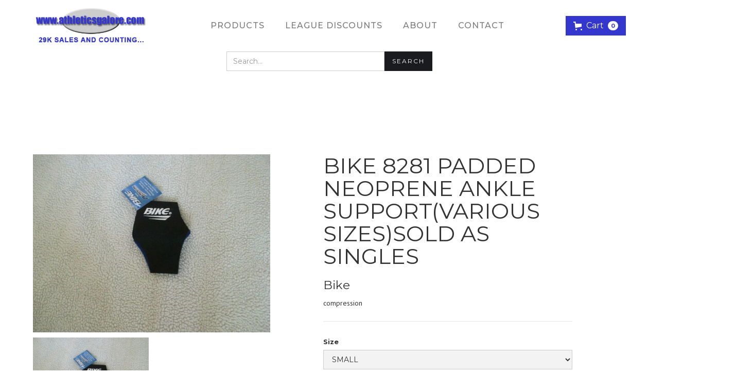

--- FILE ---
content_type: text/html; charset=utf-8
request_url: https://athleticsgalore.com/products/bike-8281-padded-neoprene-ankle-supportvarious-sizessold-as-singles
body_size: 15092
content:
<!DOCTYPE html>
<html data-wf-page="6255984bb635fb1af502b03b" data-wf-site="625596e15efe4e40abab2f48" lang="en" data-money-format="${{amount}}"><head><link rel="canonical" href="https://athleticsgalore.com/products/bike-8281-padded-neoprene-ankle-supportvarious-sizessold-as-singles"><title>BIKE 8281 PADDED NEOPRENE ANKLE SUPPORT(VARIOUS SIZES)SOLD AS SINGLES&ndash; Athletics Galore</title><meta name="description" content="Optimizes muscular performance without binding MOISTURE REMOVAL FABRIC  Secure fit and controlled compression Closed-cell neoprene for therapeutic body heat  Fits left or righ-t sold as singles Color: Black">

<script type="application/ld+json">
{
  "@context": "http://schema.org/",
  "@type": "Product",
  "name": "BIKE 8281 PADDED NEOPRENE   ANKLE SUPPORT(VARIOUS SIZES)SOLD AS SINGLES",
  "url": "https:\/\/athleticsgalore.com\/products\/bike-8281-padded-neoprene-ankle-supportvarious-sizessold-as-singles","image": [
      "https:\/\/athleticsgalore.com\/cdn\/shop\/products\/57_8e197bc9-9bbe-4444-94dd-e34963a79c12_1600x.jpg?v=1644983979"
    ],"description": "\n\nOptimizes muscular performance without binding\nMOISTURE REMOVAL FABRIC\n Secure fit and controlled compression\nClosed-cell neoprene for therapeutic body heat\n\n Fits left or righ-t sold as singles\n\n\n\nColor: Black\n\n\n\n","brand": {
    "@type": "Thing",
    "name": "Bike"
  },
  "offers": [{
        "@type" : "Offer","availability" : "http://schema.org/InStock",
        "price" : 8.95,
        "priceCurrency" : "USD",
        "url" : "https:\/\/athleticsgalore.com\/products\/bike-8281-padded-neoprene-ankle-supportvarious-sizessold-as-singles?variant=42458997260536"
      },{
        "@type" : "Offer","availability" : "http://schema.org/InStock",
        "price" : 8.95,
        "priceCurrency" : "USD",
        "url" : "https:\/\/athleticsgalore.com\/products\/bike-8281-padded-neoprene-ankle-supportvarious-sizessold-as-singles?variant=42458997293304"
      },{
        "@type" : "Offer","availability" : "http://schema.org/InStock",
        "price" : 8.95,
        "priceCurrency" : "USD",
        "url" : "https:\/\/athleticsgalore.com\/products\/bike-8281-padded-neoprene-ankle-supportvarious-sizessold-as-singles?variant=42458997326072"
      }]
}
</script>




<meta property="og:site_name" content="Athletics Galore">
<meta property="og:url" content="https://athleticsgalore.com/products/bike-8281-padded-neoprene-ankle-supportvarious-sizessold-as-singles">
<meta property="og:title" content="BIKE 8281 PADDED NEOPRENE ANKLE SUPPORT(VARIOUS SIZES)SOLD AS SINGLES">
<meta property="og:type" content="product">
<meta property="og:description" content="Optimizes muscular performance without binding MOISTURE REMOVAL FABRIC  Secure fit and controlled compression Closed-cell neoprene for therapeutic body heat  Fits left or righ-t sold as singles Color: Black">

  <meta property="og:price:amount" content="8.95">
  <meta property="og:price:currency" content="USD">

<meta property="og:image" content="http://athleticsgalore.com/cdn/shop/products/57_8e197bc9-9bbe-4444-94dd-e34963a79c12_1200x1200.jpg?v=1644983979">
<meta property="og:image:secure_url" content="https://athleticsgalore.com/cdn/shop/products/57_8e197bc9-9bbe-4444-94dd-e34963a79c12_1200x1200.jpg?v=1644983979">


<meta name="twitter:card" content="summary_large_image">
<meta name="twitter:title" content="BIKE 8281 PADDED NEOPRENE ANKLE SUPPORT(VARIOUS SIZES)SOLD AS SINGLES">
<meta name="twitter:description" content="Optimizes muscular performance without binding MOISTURE REMOVAL FABRIC  Secure fit and controlled compression Closed-cell neoprene for therapeutic body heat  Fits left or righ-t sold as singles Color: Black">
<meta charset="utf-8">
<meta content="width=device-width, initial-scale=1" name="viewport">
<link href="//athleticsgalore.com/cdn/shop/t/46/assets/normalize.css?v=7230471698553888871654655764" rel="stylesheet" type="text/css" media="all" />
<link href="//athleticsgalore.com/cdn/shop/t/46/assets/webflow.css?v=128200781672280828081655917175" rel="stylesheet" type="text/css" media="all" />
<link href="//athleticsgalore.com/cdn/shop/t/46/assets/athletics-galore-new.webflow.css?v=5676312481135824981655917187" rel="stylesheet" type="text/css" media="all" />
<script src="https://ajax.googleapis.com/ajax/libs/webfont/1.6.26/webfont.js" type="text/javascript"></script>
<script type="text/javascript">WebFont.load({
google: {
families: ["Montserrat:100,100italic,200,200italic,300,300italic,400,400italic,500,500italic,600,600italic,700,700italic,800,800italic,900,900italic","PT Sans:400,400italic,700,700italic","Lato:100,100italic,300,300italic,400,400italic,700,700italic,900,900italic","Oswald:200,300,400,500,600,700"]
}});</script>
<!-- [if lt IE 9]><script src="https://cdnjs.cloudflare.com/ajax/libs/html5shiv/3.7.3/html5shiv.min.js" type="text/javascript"></script><![endif] -->
<script type="text/javascript">!function(o,c){var n=c.documentElement,t=" w-mod-";n.className+=t+"js",("ontouchstart"in o||o.DocumentTouch&&c instanceof DocumentTouch)&&(n.className+=t+"touch")}(window,document);</script><link href="//athleticsgalore.com/cdn/shop/t/46/assets/favicon.jpg?v=35977437344589873551654655732" rel="shortcut icon" type="image/x-icon"><link href="//athleticsgalore.com/cdn/shop/t/46/assets/webclip.jpg?v=120213888063231523911654655736" rel="apple-touch-icon"><link href="//athleticsgalore.com/cdn/shop/t/46/assets/udesly-common.min.css?v=151844084538459885851655917141" rel="stylesheet" type="text/css" media="all" /><script>window.performance && window.performance.mark && window.performance.mark('shopify.content_for_header.start');</script><meta name="google-site-verification" content="NZnjBOTAdSn1udcAvbEpPs7_nkKF5kn6gRzbtqFkRVs">
<meta id="shopify-digital-wallet" name="shopify-digital-wallet" content="/62856921336/digital_wallets/dialog">
<meta name="shopify-checkout-api-token" content="79c40d93334acac299e01b8ea0f9f215">
<link rel="alternate" type="application/json+oembed" href="https://athleticsgalore.com/products/bike-8281-padded-neoprene-ankle-supportvarious-sizessold-as-singles.oembed">
<script async="async" src="/checkouts/internal/preloads.js?locale=en-US"></script>
<link rel="preconnect" href="https://shop.app" crossorigin="anonymous">
<script async="async" src="https://shop.app/checkouts/internal/preloads.js?locale=en-US&shop_id=62856921336" crossorigin="anonymous"></script>
<script id="shopify-features" type="application/json">{"accessToken":"79c40d93334acac299e01b8ea0f9f215","betas":["rich-media-storefront-analytics"],"domain":"athleticsgalore.com","predictiveSearch":true,"shopId":62856921336,"locale":"en"}</script>
<script>var Shopify = Shopify || {};
Shopify.shop = "athleticsgalore2.myshopify.com";
Shopify.locale = "en";
Shopify.currency = {"active":"USD","rate":"1.0"};
Shopify.country = "US";
Shopify.theme = {"name":"Athletics-galore-new 1","id":133149327608,"schema_name":"athletics-galore-new","schema_version":"1.0.0","theme_store_id":null,"role":"main"};
Shopify.theme.handle = "null";
Shopify.theme.style = {"id":null,"handle":null};
Shopify.cdnHost = "athleticsgalore.com/cdn";
Shopify.routes = Shopify.routes || {};
Shopify.routes.root = "/";</script>
<script type="module">!function(o){(o.Shopify=o.Shopify||{}).modules=!0}(window);</script>
<script>!function(o){function n(){var o=[];function n(){o.push(Array.prototype.slice.apply(arguments))}return n.q=o,n}var t=o.Shopify=o.Shopify||{};t.loadFeatures=n(),t.autoloadFeatures=n()}(window);</script>
<script>
  window.ShopifyPay = window.ShopifyPay || {};
  window.ShopifyPay.apiHost = "shop.app\/pay";
  window.ShopifyPay.redirectState = null;
</script>
<script id="shop-js-analytics" type="application/json">{"pageType":"product"}</script>
<script defer="defer" async type="module" src="//athleticsgalore.com/cdn/shopifycloud/shop-js/modules/v2/client.init-shop-cart-sync_BT-GjEfc.en.esm.js"></script>
<script defer="defer" async type="module" src="//athleticsgalore.com/cdn/shopifycloud/shop-js/modules/v2/chunk.common_D58fp_Oc.esm.js"></script>
<script defer="defer" async type="module" src="//athleticsgalore.com/cdn/shopifycloud/shop-js/modules/v2/chunk.modal_xMitdFEc.esm.js"></script>
<script type="module">
  await import("//athleticsgalore.com/cdn/shopifycloud/shop-js/modules/v2/client.init-shop-cart-sync_BT-GjEfc.en.esm.js");
await import("//athleticsgalore.com/cdn/shopifycloud/shop-js/modules/v2/chunk.common_D58fp_Oc.esm.js");
await import("//athleticsgalore.com/cdn/shopifycloud/shop-js/modules/v2/chunk.modal_xMitdFEc.esm.js");

  window.Shopify.SignInWithShop?.initShopCartSync?.({"fedCMEnabled":true,"windoidEnabled":true});

</script>
<script>
  window.Shopify = window.Shopify || {};
  if (!window.Shopify.featureAssets) window.Shopify.featureAssets = {};
  window.Shopify.featureAssets['shop-js'] = {"shop-cart-sync":["modules/v2/client.shop-cart-sync_DZOKe7Ll.en.esm.js","modules/v2/chunk.common_D58fp_Oc.esm.js","modules/v2/chunk.modal_xMitdFEc.esm.js"],"init-fed-cm":["modules/v2/client.init-fed-cm_B6oLuCjv.en.esm.js","modules/v2/chunk.common_D58fp_Oc.esm.js","modules/v2/chunk.modal_xMitdFEc.esm.js"],"shop-cash-offers":["modules/v2/client.shop-cash-offers_D2sdYoxE.en.esm.js","modules/v2/chunk.common_D58fp_Oc.esm.js","modules/v2/chunk.modal_xMitdFEc.esm.js"],"shop-login-button":["modules/v2/client.shop-login-button_QeVjl5Y3.en.esm.js","modules/v2/chunk.common_D58fp_Oc.esm.js","modules/v2/chunk.modal_xMitdFEc.esm.js"],"pay-button":["modules/v2/client.pay-button_DXTOsIq6.en.esm.js","modules/v2/chunk.common_D58fp_Oc.esm.js","modules/v2/chunk.modal_xMitdFEc.esm.js"],"shop-button":["modules/v2/client.shop-button_DQZHx9pm.en.esm.js","modules/v2/chunk.common_D58fp_Oc.esm.js","modules/v2/chunk.modal_xMitdFEc.esm.js"],"avatar":["modules/v2/client.avatar_BTnouDA3.en.esm.js"],"init-windoid":["modules/v2/client.init-windoid_CR1B-cfM.en.esm.js","modules/v2/chunk.common_D58fp_Oc.esm.js","modules/v2/chunk.modal_xMitdFEc.esm.js"],"init-shop-for-new-customer-accounts":["modules/v2/client.init-shop-for-new-customer-accounts_C_vY_xzh.en.esm.js","modules/v2/client.shop-login-button_QeVjl5Y3.en.esm.js","modules/v2/chunk.common_D58fp_Oc.esm.js","modules/v2/chunk.modal_xMitdFEc.esm.js"],"init-shop-email-lookup-coordinator":["modules/v2/client.init-shop-email-lookup-coordinator_BI7n9ZSv.en.esm.js","modules/v2/chunk.common_D58fp_Oc.esm.js","modules/v2/chunk.modal_xMitdFEc.esm.js"],"init-shop-cart-sync":["modules/v2/client.init-shop-cart-sync_BT-GjEfc.en.esm.js","modules/v2/chunk.common_D58fp_Oc.esm.js","modules/v2/chunk.modal_xMitdFEc.esm.js"],"shop-toast-manager":["modules/v2/client.shop-toast-manager_DiYdP3xc.en.esm.js","modules/v2/chunk.common_D58fp_Oc.esm.js","modules/v2/chunk.modal_xMitdFEc.esm.js"],"init-customer-accounts":["modules/v2/client.init-customer-accounts_D9ZNqS-Q.en.esm.js","modules/v2/client.shop-login-button_QeVjl5Y3.en.esm.js","modules/v2/chunk.common_D58fp_Oc.esm.js","modules/v2/chunk.modal_xMitdFEc.esm.js"],"init-customer-accounts-sign-up":["modules/v2/client.init-customer-accounts-sign-up_iGw4briv.en.esm.js","modules/v2/client.shop-login-button_QeVjl5Y3.en.esm.js","modules/v2/chunk.common_D58fp_Oc.esm.js","modules/v2/chunk.modal_xMitdFEc.esm.js"],"shop-follow-button":["modules/v2/client.shop-follow-button_CqMgW2wH.en.esm.js","modules/v2/chunk.common_D58fp_Oc.esm.js","modules/v2/chunk.modal_xMitdFEc.esm.js"],"checkout-modal":["modules/v2/client.checkout-modal_xHeaAweL.en.esm.js","modules/v2/chunk.common_D58fp_Oc.esm.js","modules/v2/chunk.modal_xMitdFEc.esm.js"],"shop-login":["modules/v2/client.shop-login_D91U-Q7h.en.esm.js","modules/v2/chunk.common_D58fp_Oc.esm.js","modules/v2/chunk.modal_xMitdFEc.esm.js"],"lead-capture":["modules/v2/client.lead-capture_BJmE1dJe.en.esm.js","modules/v2/chunk.common_D58fp_Oc.esm.js","modules/v2/chunk.modal_xMitdFEc.esm.js"],"payment-terms":["modules/v2/client.payment-terms_Ci9AEqFq.en.esm.js","modules/v2/chunk.common_D58fp_Oc.esm.js","modules/v2/chunk.modal_xMitdFEc.esm.js"]};
</script>
<script id="__st">var __st={"a":62856921336,"offset":-28800,"reqid":"2c638ff0-d8df-4bf1-8996-a9f6cc6f6c94-1769208300","pageurl":"athleticsgalore.com\/products\/bike-8281-padded-neoprene-ankle-supportvarious-sizessold-as-singles","u":"8536aa5618f1","p":"product","rtyp":"product","rid":7585792590072};</script>
<script>window.ShopifyPaypalV4VisibilityTracking = true;</script>
<script id="captcha-bootstrap">!function(){'use strict';const t='contact',e='account',n='new_comment',o=[[t,t],['blogs',n],['comments',n],[t,'customer']],c=[[e,'customer_login'],[e,'guest_login'],[e,'recover_customer_password'],[e,'create_customer']],r=t=>t.map((([t,e])=>`form[action*='/${t}']:not([data-nocaptcha='true']) input[name='form_type'][value='${e}']`)).join(','),a=t=>()=>t?[...document.querySelectorAll(t)].map((t=>t.form)):[];function s(){const t=[...o],e=r(t);return a(e)}const i='password',u='form_key',d=['recaptcha-v3-token','g-recaptcha-response','h-captcha-response',i],f=()=>{try{return window.sessionStorage}catch{return}},m='__shopify_v',_=t=>t.elements[u];function p(t,e,n=!1){try{const o=window.sessionStorage,c=JSON.parse(o.getItem(e)),{data:r}=function(t){const{data:e,action:n}=t;return t[m]||n?{data:e,action:n}:{data:t,action:n}}(c);for(const[e,n]of Object.entries(r))t.elements[e]&&(t.elements[e].value=n);n&&o.removeItem(e)}catch(o){console.error('form repopulation failed',{error:o})}}const l='form_type',E='cptcha';function T(t){t.dataset[E]=!0}const w=window,h=w.document,L='Shopify',v='ce_forms',y='captcha';let A=!1;((t,e)=>{const n=(g='f06e6c50-85a8-45c8-87d0-21a2b65856fe',I='https://cdn.shopify.com/shopifycloud/storefront-forms-hcaptcha/ce_storefront_forms_captcha_hcaptcha.v1.5.2.iife.js',D={infoText:'Protected by hCaptcha',privacyText:'Privacy',termsText:'Terms'},(t,e,n)=>{const o=w[L][v],c=o.bindForm;if(c)return c(t,g,e,D).then(n);var r;o.q.push([[t,g,e,D],n]),r=I,A||(h.body.append(Object.assign(h.createElement('script'),{id:'captcha-provider',async:!0,src:r})),A=!0)});var g,I,D;w[L]=w[L]||{},w[L][v]=w[L][v]||{},w[L][v].q=[],w[L][y]=w[L][y]||{},w[L][y].protect=function(t,e){n(t,void 0,e),T(t)},Object.freeze(w[L][y]),function(t,e,n,w,h,L){const[v,y,A,g]=function(t,e,n){const i=e?o:[],u=t?c:[],d=[...i,...u],f=r(d),m=r(i),_=r(d.filter((([t,e])=>n.includes(e))));return[a(f),a(m),a(_),s()]}(w,h,L),I=t=>{const e=t.target;return e instanceof HTMLFormElement?e:e&&e.form},D=t=>v().includes(t);t.addEventListener('submit',(t=>{const e=I(t);if(!e)return;const n=D(e)&&!e.dataset.hcaptchaBound&&!e.dataset.recaptchaBound,o=_(e),c=g().includes(e)&&(!o||!o.value);(n||c)&&t.preventDefault(),c&&!n&&(function(t){try{if(!f())return;!function(t){const e=f();if(!e)return;const n=_(t);if(!n)return;const o=n.value;o&&e.removeItem(o)}(t);const e=Array.from(Array(32),(()=>Math.random().toString(36)[2])).join('');!function(t,e){_(t)||t.append(Object.assign(document.createElement('input'),{type:'hidden',name:u})),t.elements[u].value=e}(t,e),function(t,e){const n=f();if(!n)return;const o=[...t.querySelectorAll(`input[type='${i}']`)].map((({name:t})=>t)),c=[...d,...o],r={};for(const[a,s]of new FormData(t).entries())c.includes(a)||(r[a]=s);n.setItem(e,JSON.stringify({[m]:1,action:t.action,data:r}))}(t,e)}catch(e){console.error('failed to persist form',e)}}(e),e.submit())}));const S=(t,e)=>{t&&!t.dataset[E]&&(n(t,e.some((e=>e===t))),T(t))};for(const o of['focusin','change'])t.addEventListener(o,(t=>{const e=I(t);D(e)&&S(e,y())}));const B=e.get('form_key'),M=e.get(l),P=B&&M;t.addEventListener('DOMContentLoaded',(()=>{const t=y();if(P)for(const e of t)e.elements[l].value===M&&p(e,B);[...new Set([...A(),...v().filter((t=>'true'===t.dataset.shopifyCaptcha))])].forEach((e=>S(e,t)))}))}(h,new URLSearchParams(w.location.search),n,t,e,['guest_login'])})(!0,!0)}();</script>
<script integrity="sha256-4kQ18oKyAcykRKYeNunJcIwy7WH5gtpwJnB7kiuLZ1E=" data-source-attribution="shopify.loadfeatures" defer="defer" src="//athleticsgalore.com/cdn/shopifycloud/storefront/assets/storefront/load_feature-a0a9edcb.js" crossorigin="anonymous"></script>
<script crossorigin="anonymous" defer="defer" src="//athleticsgalore.com/cdn/shopifycloud/storefront/assets/shopify_pay/storefront-65b4c6d7.js?v=20250812"></script>
<script data-source-attribution="shopify.dynamic_checkout.dynamic.init">var Shopify=Shopify||{};Shopify.PaymentButton=Shopify.PaymentButton||{isStorefrontPortableWallets:!0,init:function(){window.Shopify.PaymentButton.init=function(){};var t=document.createElement("script");t.src="https://athleticsgalore.com/cdn/shopifycloud/portable-wallets/latest/portable-wallets.en.js",t.type="module",document.head.appendChild(t)}};
</script>
<script data-source-attribution="shopify.dynamic_checkout.buyer_consent">
  function portableWalletsHideBuyerConsent(e){var t=document.getElementById("shopify-buyer-consent"),n=document.getElementById("shopify-subscription-policy-button");t&&n&&(t.classList.add("hidden"),t.setAttribute("aria-hidden","true"),n.removeEventListener("click",e))}function portableWalletsShowBuyerConsent(e){var t=document.getElementById("shopify-buyer-consent"),n=document.getElementById("shopify-subscription-policy-button");t&&n&&(t.classList.remove("hidden"),t.removeAttribute("aria-hidden"),n.addEventListener("click",e))}window.Shopify?.PaymentButton&&(window.Shopify.PaymentButton.hideBuyerConsent=portableWalletsHideBuyerConsent,window.Shopify.PaymentButton.showBuyerConsent=portableWalletsShowBuyerConsent);
</script>
<script>
  function portableWalletsCleanup(e){e&&e.src&&console.error("Failed to load portable wallets script "+e.src);var t=document.querySelectorAll("shopify-accelerated-checkout .shopify-payment-button__skeleton, shopify-accelerated-checkout-cart .wallet-cart-button__skeleton"),e=document.getElementById("shopify-buyer-consent");for(let e=0;e<t.length;e++)t[e].remove();e&&e.remove()}function portableWalletsNotLoadedAsModule(e){e instanceof ErrorEvent&&"string"==typeof e.message&&e.message.includes("import.meta")&&"string"==typeof e.filename&&e.filename.includes("portable-wallets")&&(window.removeEventListener("error",portableWalletsNotLoadedAsModule),window.Shopify.PaymentButton.failedToLoad=e,"loading"===document.readyState?document.addEventListener("DOMContentLoaded",window.Shopify.PaymentButton.init):window.Shopify.PaymentButton.init())}window.addEventListener("error",portableWalletsNotLoadedAsModule);
</script>

<script type="module" src="https://athleticsgalore.com/cdn/shopifycloud/portable-wallets/latest/portable-wallets.en.js" onError="portableWalletsCleanup(this)" crossorigin="anonymous"></script>
<script nomodule>
  document.addEventListener("DOMContentLoaded", portableWalletsCleanup);
</script>

<link id="shopify-accelerated-checkout-styles" rel="stylesheet" media="screen" href="https://athleticsgalore.com/cdn/shopifycloud/portable-wallets/latest/accelerated-checkout-backwards-compat.css" crossorigin="anonymous">
<style id="shopify-accelerated-checkout-cart">
        #shopify-buyer-consent {
  margin-top: 1em;
  display: inline-block;
  width: 100%;
}

#shopify-buyer-consent.hidden {
  display: none;
}

#shopify-subscription-policy-button {
  background: none;
  border: none;
  padding: 0;
  text-decoration: underline;
  font-size: inherit;
  cursor: pointer;
}

#shopify-subscription-policy-button::before {
  box-shadow: none;
}

      </style>

<script>window.performance && window.performance.mark && window.performance.mark('shopify.content_for_header.end');</script>

<link href="https://monorail-edge.shopifysvc.com" rel="dns-prefetch">
<script>(function(){if ("sendBeacon" in navigator && "performance" in window) {try {var session_token_from_headers = performance.getEntriesByType('navigation')[0].serverTiming.find(x => x.name == '_s').description;} catch {var session_token_from_headers = undefined;}var session_cookie_matches = document.cookie.match(/_shopify_s=([^;]*)/);var session_token_from_cookie = session_cookie_matches && session_cookie_matches.length === 2 ? session_cookie_matches[1] : "";var session_token = session_token_from_headers || session_token_from_cookie || "";function handle_abandonment_event(e) {var entries = performance.getEntries().filter(function(entry) {return /monorail-edge.shopifysvc.com/.test(entry.name);});if (!window.abandonment_tracked && entries.length === 0) {window.abandonment_tracked = true;var currentMs = Date.now();var navigation_start = performance.timing.navigationStart;var payload = {shop_id: 62856921336,url: window.location.href,navigation_start,duration: currentMs - navigation_start,session_token,page_type: "product"};window.navigator.sendBeacon("https://monorail-edge.shopifysvc.com/v1/produce", JSON.stringify({schema_id: "online_store_buyer_site_abandonment/1.1",payload: payload,metadata: {event_created_at_ms: currentMs,event_sent_at_ms: currentMs}}));}}window.addEventListener('pagehide', handle_abandonment_event);}}());</script>
<script id="web-pixels-manager-setup">(function e(e,d,r,n,o){if(void 0===o&&(o={}),!Boolean(null===(a=null===(i=window.Shopify)||void 0===i?void 0:i.analytics)||void 0===a?void 0:a.replayQueue)){var i,a;window.Shopify=window.Shopify||{};var t=window.Shopify;t.analytics=t.analytics||{};var s=t.analytics;s.replayQueue=[],s.publish=function(e,d,r){return s.replayQueue.push([e,d,r]),!0};try{self.performance.mark("wpm:start")}catch(e){}var l=function(){var e={modern:/Edge?\/(1{2}[4-9]|1[2-9]\d|[2-9]\d{2}|\d{4,})\.\d+(\.\d+|)|Firefox\/(1{2}[4-9]|1[2-9]\d|[2-9]\d{2}|\d{4,})\.\d+(\.\d+|)|Chrom(ium|e)\/(9{2}|\d{3,})\.\d+(\.\d+|)|(Maci|X1{2}).+ Version\/(15\.\d+|(1[6-9]|[2-9]\d|\d{3,})\.\d+)([,.]\d+|)( \(\w+\)|)( Mobile\/\w+|) Safari\/|Chrome.+OPR\/(9{2}|\d{3,})\.\d+\.\d+|(CPU[ +]OS|iPhone[ +]OS|CPU[ +]iPhone|CPU IPhone OS|CPU iPad OS)[ +]+(15[._]\d+|(1[6-9]|[2-9]\d|\d{3,})[._]\d+)([._]\d+|)|Android:?[ /-](13[3-9]|1[4-9]\d|[2-9]\d{2}|\d{4,})(\.\d+|)(\.\d+|)|Android.+Firefox\/(13[5-9]|1[4-9]\d|[2-9]\d{2}|\d{4,})\.\d+(\.\d+|)|Android.+Chrom(ium|e)\/(13[3-9]|1[4-9]\d|[2-9]\d{2}|\d{4,})\.\d+(\.\d+|)|SamsungBrowser\/([2-9]\d|\d{3,})\.\d+/,legacy:/Edge?\/(1[6-9]|[2-9]\d|\d{3,})\.\d+(\.\d+|)|Firefox\/(5[4-9]|[6-9]\d|\d{3,})\.\d+(\.\d+|)|Chrom(ium|e)\/(5[1-9]|[6-9]\d|\d{3,})\.\d+(\.\d+|)([\d.]+$|.*Safari\/(?![\d.]+ Edge\/[\d.]+$))|(Maci|X1{2}).+ Version\/(10\.\d+|(1[1-9]|[2-9]\d|\d{3,})\.\d+)([,.]\d+|)( \(\w+\)|)( Mobile\/\w+|) Safari\/|Chrome.+OPR\/(3[89]|[4-9]\d|\d{3,})\.\d+\.\d+|(CPU[ +]OS|iPhone[ +]OS|CPU[ +]iPhone|CPU IPhone OS|CPU iPad OS)[ +]+(10[._]\d+|(1[1-9]|[2-9]\d|\d{3,})[._]\d+)([._]\d+|)|Android:?[ /-](13[3-9]|1[4-9]\d|[2-9]\d{2}|\d{4,})(\.\d+|)(\.\d+|)|Mobile Safari.+OPR\/([89]\d|\d{3,})\.\d+\.\d+|Android.+Firefox\/(13[5-9]|1[4-9]\d|[2-9]\d{2}|\d{4,})\.\d+(\.\d+|)|Android.+Chrom(ium|e)\/(13[3-9]|1[4-9]\d|[2-9]\d{2}|\d{4,})\.\d+(\.\d+|)|Android.+(UC? ?Browser|UCWEB|U3)[ /]?(15\.([5-9]|\d{2,})|(1[6-9]|[2-9]\d|\d{3,})\.\d+)\.\d+|SamsungBrowser\/(5\.\d+|([6-9]|\d{2,})\.\d+)|Android.+MQ{2}Browser\/(14(\.(9|\d{2,})|)|(1[5-9]|[2-9]\d|\d{3,})(\.\d+|))(\.\d+|)|K[Aa][Ii]OS\/(3\.\d+|([4-9]|\d{2,})\.\d+)(\.\d+|)/},d=e.modern,r=e.legacy,n=navigator.userAgent;return n.match(d)?"modern":n.match(r)?"legacy":"unknown"}(),u="modern"===l?"modern":"legacy",c=(null!=n?n:{modern:"",legacy:""})[u],f=function(e){return[e.baseUrl,"/wpm","/b",e.hashVersion,"modern"===e.buildTarget?"m":"l",".js"].join("")}({baseUrl:d,hashVersion:r,buildTarget:u}),m=function(e){var d=e.version,r=e.bundleTarget,n=e.surface,o=e.pageUrl,i=e.monorailEndpoint;return{emit:function(e){var a=e.status,t=e.errorMsg,s=(new Date).getTime(),l=JSON.stringify({metadata:{event_sent_at_ms:s},events:[{schema_id:"web_pixels_manager_load/3.1",payload:{version:d,bundle_target:r,page_url:o,status:a,surface:n,error_msg:t},metadata:{event_created_at_ms:s}}]});if(!i)return console&&console.warn&&console.warn("[Web Pixels Manager] No Monorail endpoint provided, skipping logging."),!1;try{return self.navigator.sendBeacon.bind(self.navigator)(i,l)}catch(e){}var u=new XMLHttpRequest;try{return u.open("POST",i,!0),u.setRequestHeader("Content-Type","text/plain"),u.send(l),!0}catch(e){return console&&console.warn&&console.warn("[Web Pixels Manager] Got an unhandled error while logging to Monorail."),!1}}}}({version:r,bundleTarget:l,surface:e.surface,pageUrl:self.location.href,monorailEndpoint:e.monorailEndpoint});try{o.browserTarget=l,function(e){var d=e.src,r=e.async,n=void 0===r||r,o=e.onload,i=e.onerror,a=e.sri,t=e.scriptDataAttributes,s=void 0===t?{}:t,l=document.createElement("script"),u=document.querySelector("head"),c=document.querySelector("body");if(l.async=n,l.src=d,a&&(l.integrity=a,l.crossOrigin="anonymous"),s)for(var f in s)if(Object.prototype.hasOwnProperty.call(s,f))try{l.dataset[f]=s[f]}catch(e){}if(o&&l.addEventListener("load",o),i&&l.addEventListener("error",i),u)u.appendChild(l);else{if(!c)throw new Error("Did not find a head or body element to append the script");c.appendChild(l)}}({src:f,async:!0,onload:function(){if(!function(){var e,d;return Boolean(null===(d=null===(e=window.Shopify)||void 0===e?void 0:e.analytics)||void 0===d?void 0:d.initialized)}()){var d=window.webPixelsManager.init(e)||void 0;if(d){var r=window.Shopify.analytics;r.replayQueue.forEach((function(e){var r=e[0],n=e[1],o=e[2];d.publishCustomEvent(r,n,o)})),r.replayQueue=[],r.publish=d.publishCustomEvent,r.visitor=d.visitor,r.initialized=!0}}},onerror:function(){return m.emit({status:"failed",errorMsg:"".concat(f," has failed to load")})},sri:function(e){var d=/^sha384-[A-Za-z0-9+/=]+$/;return"string"==typeof e&&d.test(e)}(c)?c:"",scriptDataAttributes:o}),m.emit({status:"loading"})}catch(e){m.emit({status:"failed",errorMsg:(null==e?void 0:e.message)||"Unknown error"})}}})({shopId: 62856921336,storefrontBaseUrl: "https://athleticsgalore.com",extensionsBaseUrl: "https://extensions.shopifycdn.com/cdn/shopifycloud/web-pixels-manager",monorailEndpoint: "https://monorail-edge.shopifysvc.com/unstable/produce_batch",surface: "storefront-renderer",enabledBetaFlags: ["2dca8a86"],webPixelsConfigList: [{"id":"590184696","configuration":"{\"config\":\"{\\\"pixel_id\\\":\\\"GT-WVCFCVG\\\",\\\"target_country\\\":\\\"US\\\",\\\"gtag_events\\\":[{\\\"type\\\":\\\"purchase\\\",\\\"action_label\\\":\\\"MC-ZQ5V2G2P2F\\\"},{\\\"type\\\":\\\"page_view\\\",\\\"action_label\\\":\\\"MC-ZQ5V2G2P2F\\\"},{\\\"type\\\":\\\"view_item\\\",\\\"action_label\\\":\\\"MC-ZQ5V2G2P2F\\\"}],\\\"enable_monitoring_mode\\\":false}\"}","eventPayloadVersion":"v1","runtimeContext":"OPEN","scriptVersion":"b2a88bafab3e21179ed38636efcd8a93","type":"APP","apiClientId":1780363,"privacyPurposes":[],"dataSharingAdjustments":{"protectedCustomerApprovalScopes":["read_customer_address","read_customer_email","read_customer_name","read_customer_personal_data","read_customer_phone"]}},{"id":"shopify-app-pixel","configuration":"{}","eventPayloadVersion":"v1","runtimeContext":"STRICT","scriptVersion":"0450","apiClientId":"shopify-pixel","type":"APP","privacyPurposes":["ANALYTICS","MARKETING"]},{"id":"shopify-custom-pixel","eventPayloadVersion":"v1","runtimeContext":"LAX","scriptVersion":"0450","apiClientId":"shopify-pixel","type":"CUSTOM","privacyPurposes":["ANALYTICS","MARKETING"]}],isMerchantRequest: false,initData: {"shop":{"name":"Athletics Galore","paymentSettings":{"currencyCode":"USD"},"myshopifyDomain":"athleticsgalore2.myshopify.com","countryCode":"US","storefrontUrl":"https:\/\/athleticsgalore.com"},"customer":null,"cart":null,"checkout":null,"productVariants":[{"price":{"amount":8.95,"currencyCode":"USD"},"product":{"title":"BIKE 8281 PADDED NEOPRENE   ANKLE SUPPORT(VARIOUS SIZES)SOLD AS SINGLES","vendor":"Bike","id":"7585792590072","untranslatedTitle":"BIKE 8281 PADDED NEOPRENE   ANKLE SUPPORT(VARIOUS SIZES)SOLD AS SINGLES","url":"\/products\/bike-8281-padded-neoprene-ankle-supportvarious-sizessold-as-singles","type":"Sports Medicine"},"id":"42458997260536","image":{"src":"\/\/athleticsgalore.com\/cdn\/shop\/products\/57_8e197bc9-9bbe-4444-94dd-e34963a79c12.jpg?v=1644983979"},"sku":"","title":"SMALL","untranslatedTitle":"SMALL"},{"price":{"amount":8.95,"currencyCode":"USD"},"product":{"title":"BIKE 8281 PADDED NEOPRENE   ANKLE SUPPORT(VARIOUS SIZES)SOLD AS SINGLES","vendor":"Bike","id":"7585792590072","untranslatedTitle":"BIKE 8281 PADDED NEOPRENE   ANKLE SUPPORT(VARIOUS SIZES)SOLD AS SINGLES","url":"\/products\/bike-8281-padded-neoprene-ankle-supportvarious-sizessold-as-singles","type":"Sports Medicine"},"id":"42458997293304","image":{"src":"\/\/athleticsgalore.com\/cdn\/shop\/products\/57_8e197bc9-9bbe-4444-94dd-e34963a79c12.jpg?v=1644983979"},"sku":"","title":"MEDIUM","untranslatedTitle":"MEDIUM"},{"price":{"amount":8.95,"currencyCode":"USD"},"product":{"title":"BIKE 8281 PADDED NEOPRENE   ANKLE SUPPORT(VARIOUS SIZES)SOLD AS SINGLES","vendor":"Bike","id":"7585792590072","untranslatedTitle":"BIKE 8281 PADDED NEOPRENE   ANKLE SUPPORT(VARIOUS SIZES)SOLD AS SINGLES","url":"\/products\/bike-8281-padded-neoprene-ankle-supportvarious-sizessold-as-singles","type":"Sports Medicine"},"id":"42458997326072","image":{"src":"\/\/athleticsgalore.com\/cdn\/shop\/products\/57_8e197bc9-9bbe-4444-94dd-e34963a79c12.jpg?v=1644983979"},"sku":"","title":"X-LARGE","untranslatedTitle":"X-LARGE"}],"purchasingCompany":null},},"https://athleticsgalore.com/cdn","fcfee988w5aeb613cpc8e4bc33m6693e112",{"modern":"","legacy":""},{"shopId":"62856921336","storefrontBaseUrl":"https:\/\/athleticsgalore.com","extensionBaseUrl":"https:\/\/extensions.shopifycdn.com\/cdn\/shopifycloud\/web-pixels-manager","surface":"storefront-renderer","enabledBetaFlags":"[\"2dca8a86\"]","isMerchantRequest":"false","hashVersion":"fcfee988w5aeb613cpc8e4bc33m6693e112","publish":"custom","events":"[[\"page_viewed\",{}],[\"product_viewed\",{\"productVariant\":{\"price\":{\"amount\":8.95,\"currencyCode\":\"USD\"},\"product\":{\"title\":\"BIKE 8281 PADDED NEOPRENE   ANKLE SUPPORT(VARIOUS SIZES)SOLD AS SINGLES\",\"vendor\":\"Bike\",\"id\":\"7585792590072\",\"untranslatedTitle\":\"BIKE 8281 PADDED NEOPRENE   ANKLE SUPPORT(VARIOUS SIZES)SOLD AS SINGLES\",\"url\":\"\/products\/bike-8281-padded-neoprene-ankle-supportvarious-sizessold-as-singles\",\"type\":\"Sports Medicine\"},\"id\":\"42458997260536\",\"image\":{\"src\":\"\/\/athleticsgalore.com\/cdn\/shop\/products\/57_8e197bc9-9bbe-4444-94dd-e34963a79c12.jpg?v=1644983979\"},\"sku\":\"\",\"title\":\"SMALL\",\"untranslatedTitle\":\"SMALL\"}}]]"});</script><script>
  window.ShopifyAnalytics = window.ShopifyAnalytics || {};
  window.ShopifyAnalytics.meta = window.ShopifyAnalytics.meta || {};
  window.ShopifyAnalytics.meta.currency = 'USD';
  var meta = {"product":{"id":7585792590072,"gid":"gid:\/\/shopify\/Product\/7585792590072","vendor":"Bike","type":"Sports Medicine","handle":"bike-8281-padded-neoprene-ankle-supportvarious-sizessold-as-singles","variants":[{"id":42458997260536,"price":895,"name":"BIKE 8281 PADDED NEOPRENE   ANKLE SUPPORT(VARIOUS SIZES)SOLD AS SINGLES - SMALL","public_title":"SMALL","sku":""},{"id":42458997293304,"price":895,"name":"BIKE 8281 PADDED NEOPRENE   ANKLE SUPPORT(VARIOUS SIZES)SOLD AS SINGLES - MEDIUM","public_title":"MEDIUM","sku":""},{"id":42458997326072,"price":895,"name":"BIKE 8281 PADDED NEOPRENE   ANKLE SUPPORT(VARIOUS SIZES)SOLD AS SINGLES - X-LARGE","public_title":"X-LARGE","sku":""}],"remote":false},"page":{"pageType":"product","resourceType":"product","resourceId":7585792590072,"requestId":"2c638ff0-d8df-4bf1-8996-a9f6cc6f6c94-1769208300"}};
  for (var attr in meta) {
    window.ShopifyAnalytics.meta[attr] = meta[attr];
  }
</script>
<script class="analytics">
  (function () {
    var customDocumentWrite = function(content) {
      var jquery = null;

      if (window.jQuery) {
        jquery = window.jQuery;
      } else if (window.Checkout && window.Checkout.$) {
        jquery = window.Checkout.$;
      }

      if (jquery) {
        jquery('body').append(content);
      }
    };

    var hasLoggedConversion = function(token) {
      if (token) {
        return document.cookie.indexOf('loggedConversion=' + token) !== -1;
      }
      return false;
    }

    var setCookieIfConversion = function(token) {
      if (token) {
        var twoMonthsFromNow = new Date(Date.now());
        twoMonthsFromNow.setMonth(twoMonthsFromNow.getMonth() + 2);

        document.cookie = 'loggedConversion=' + token + '; expires=' + twoMonthsFromNow;
      }
    }

    var trekkie = window.ShopifyAnalytics.lib = window.trekkie = window.trekkie || [];
    if (trekkie.integrations) {
      return;
    }
    trekkie.methods = [
      'identify',
      'page',
      'ready',
      'track',
      'trackForm',
      'trackLink'
    ];
    trekkie.factory = function(method) {
      return function() {
        var args = Array.prototype.slice.call(arguments);
        args.unshift(method);
        trekkie.push(args);
        return trekkie;
      };
    };
    for (var i = 0; i < trekkie.methods.length; i++) {
      var key = trekkie.methods[i];
      trekkie[key] = trekkie.factory(key);
    }
    trekkie.load = function(config) {
      trekkie.config = config || {};
      trekkie.config.initialDocumentCookie = document.cookie;
      var first = document.getElementsByTagName('script')[0];
      var script = document.createElement('script');
      script.type = 'text/javascript';
      script.onerror = function(e) {
        var scriptFallback = document.createElement('script');
        scriptFallback.type = 'text/javascript';
        scriptFallback.onerror = function(error) {
                var Monorail = {
      produce: function produce(monorailDomain, schemaId, payload) {
        var currentMs = new Date().getTime();
        var event = {
          schema_id: schemaId,
          payload: payload,
          metadata: {
            event_created_at_ms: currentMs,
            event_sent_at_ms: currentMs
          }
        };
        return Monorail.sendRequest("https://" + monorailDomain + "/v1/produce", JSON.stringify(event));
      },
      sendRequest: function sendRequest(endpointUrl, payload) {
        // Try the sendBeacon API
        if (window && window.navigator && typeof window.navigator.sendBeacon === 'function' && typeof window.Blob === 'function' && !Monorail.isIos12()) {
          var blobData = new window.Blob([payload], {
            type: 'text/plain'
          });

          if (window.navigator.sendBeacon(endpointUrl, blobData)) {
            return true;
          } // sendBeacon was not successful

        } // XHR beacon

        var xhr = new XMLHttpRequest();

        try {
          xhr.open('POST', endpointUrl);
          xhr.setRequestHeader('Content-Type', 'text/plain');
          xhr.send(payload);
        } catch (e) {
          console.log(e);
        }

        return false;
      },
      isIos12: function isIos12() {
        return window.navigator.userAgent.lastIndexOf('iPhone; CPU iPhone OS 12_') !== -1 || window.navigator.userAgent.lastIndexOf('iPad; CPU OS 12_') !== -1;
      }
    };
    Monorail.produce('monorail-edge.shopifysvc.com',
      'trekkie_storefront_load_errors/1.1',
      {shop_id: 62856921336,
      theme_id: 133149327608,
      app_name: "storefront",
      context_url: window.location.href,
      source_url: "//athleticsgalore.com/cdn/s/trekkie.storefront.8d95595f799fbf7e1d32231b9a28fd43b70c67d3.min.js"});

        };
        scriptFallback.async = true;
        scriptFallback.src = '//athleticsgalore.com/cdn/s/trekkie.storefront.8d95595f799fbf7e1d32231b9a28fd43b70c67d3.min.js';
        first.parentNode.insertBefore(scriptFallback, first);
      };
      script.async = true;
      script.src = '//athleticsgalore.com/cdn/s/trekkie.storefront.8d95595f799fbf7e1d32231b9a28fd43b70c67d3.min.js';
      first.parentNode.insertBefore(script, first);
    };
    trekkie.load(
      {"Trekkie":{"appName":"storefront","development":false,"defaultAttributes":{"shopId":62856921336,"isMerchantRequest":null,"themeId":133149327608,"themeCityHash":"11952059493743305954","contentLanguage":"en","currency":"USD","eventMetadataId":"d80e881a-e506-4d0a-bc4c-4b7721e65388"},"isServerSideCookieWritingEnabled":true,"monorailRegion":"shop_domain","enabledBetaFlags":["65f19447"]},"Session Attribution":{},"S2S":{"facebookCapiEnabled":false,"source":"trekkie-storefront-renderer","apiClientId":580111}}
    );

    var loaded = false;
    trekkie.ready(function() {
      if (loaded) return;
      loaded = true;

      window.ShopifyAnalytics.lib = window.trekkie;

      var originalDocumentWrite = document.write;
      document.write = customDocumentWrite;
      try { window.ShopifyAnalytics.merchantGoogleAnalytics.call(this); } catch(error) {};
      document.write = originalDocumentWrite;

      window.ShopifyAnalytics.lib.page(null,{"pageType":"product","resourceType":"product","resourceId":7585792590072,"requestId":"2c638ff0-d8df-4bf1-8996-a9f6cc6f6c94-1769208300","shopifyEmitted":true});

      var match = window.location.pathname.match(/checkouts\/(.+)\/(thank_you|post_purchase)/)
      var token = match? match[1]: undefined;
      if (!hasLoggedConversion(token)) {
        setCookieIfConversion(token);
        window.ShopifyAnalytics.lib.track("Viewed Product",{"currency":"USD","variantId":42458997260536,"productId":7585792590072,"productGid":"gid:\/\/shopify\/Product\/7585792590072","name":"BIKE 8281 PADDED NEOPRENE   ANKLE SUPPORT(VARIOUS SIZES)SOLD AS SINGLES - SMALL","price":"8.95","sku":"","brand":"Bike","variant":"SMALL","category":"Sports Medicine","nonInteraction":true,"remote":false},undefined,undefined,{"shopifyEmitted":true});
      window.ShopifyAnalytics.lib.track("monorail:\/\/trekkie_storefront_viewed_product\/1.1",{"currency":"USD","variantId":42458997260536,"productId":7585792590072,"productGid":"gid:\/\/shopify\/Product\/7585792590072","name":"BIKE 8281 PADDED NEOPRENE   ANKLE SUPPORT(VARIOUS SIZES)SOLD AS SINGLES - SMALL","price":"8.95","sku":"","brand":"Bike","variant":"SMALL","category":"Sports Medicine","nonInteraction":true,"remote":false,"referer":"https:\/\/athleticsgalore.com\/products\/bike-8281-padded-neoprene-ankle-supportvarious-sizessold-as-singles"});
      }
    });


        var eventsListenerScript = document.createElement('script');
        eventsListenerScript.async = true;
        eventsListenerScript.src = "//athleticsgalore.com/cdn/shopifycloud/storefront/assets/shop_events_listener-3da45d37.js";
        document.getElementsByTagName('head')[0].appendChild(eventsListenerScript);

})();</script>
<script
  defer
  src="https://athleticsgalore.com/cdn/shopifycloud/perf-kit/shopify-perf-kit-3.0.4.min.js"
  data-application="storefront-renderer"
  data-shop-id="62856921336"
  data-render-region="gcp-us-central1"
  data-page-type="product"
  data-theme-instance-id="133149327608"
  data-theme-name="athletics-galore-new"
  data-theme-version="1.0.0"
  data-monorail-region="shop_domain"
  data-resource-timing-sampling-rate="10"
  data-shs="true"
  data-shs-beacon="true"
  data-shs-export-with-fetch="true"
  data-shs-logs-sample-rate="1"
  data-shs-beacon-endpoint="https://athleticsgalore.com/api/collect"
></script>
</head>
<body class=" template-product">

    <div data-animation="default" data-collapse="medium" data-duration="400" data-easing="ease" data-easing2="ease" role="banner" class="navbar-2 w-nav">
      <a href="#" class="logo-link portrait-show w-nav-brand"><img src="//athleticsgalore.com/cdn/shop/t/46/assets/athletics-galore-logo2.jpg?v=12942593886278082151654655733" width="108" alt="" class="logo-image"></a>
      <div class="container-2 w-container">
        <div class="menu">
          <a href="/" aria-current="page" class="logo-link portrait-hide w-nav-brand w--current"><img src="//athleticsgalore.com/cdn/shop/t/46/assets/athletics-galore-logo2.jpg?v=12942593886278082151654655733" width="108" alt="" class="logo-image"></a>
          <nav role="navigation" class="navigation-items w-nav-menu">
            <a href="/collections" class="navigation-item w-nav-link">Products</a>
            <a href="/pages/league-discounts" class="navigation-item w-nav-link">League Discounts</a>
            <a href="/pages/about" class="navigation-item w-nav-link">About</a>
            <a href="/pages/contact" class="navigation-item w-nav-link">contact</a>
          </nav>
          <div data-node-type="commerce-cart-wrapper" data-open-product="" data-wf-cart-type="modal" data-wf-cart-query="" data-wf-page-link-href-prefix="" class="w-commerce-commercecartwrapper" udy-collection="cart">
            <a href="#" data-node-type="commerce-cart-open-link" class="w-commerce-commercecartopenlink cart-button-2 w-inline-block"><svg class="w-commerce-commercecartopenlinkicon" width="17px" height="17px" viewBox="0 0 17 17">
                <g stroke="none" stroke-width="1" fill="none" fill-rule="evenodd">
                  <path d="M2.60592789,2 L0,2 L0,0 L4.39407211,0 L4.84288393,4 L16,4 L16,9.93844589 L3.76940945,12.3694378 L2.60592789,2 Z M15.5,17 C14.6715729,17 14,16.3284271 14,15.5 C14,14.6715729 14.6715729,14 15.5,14 C16.3284271,14 17,14.6715729 17,15.5 C17,16.3284271 16.3284271,17 15.5,17 Z M5.5,17 C4.67157288,17 4,16.3284271 4,15.5 C4,14.6715729 4.67157288,14 5.5,14 C6.32842712,14 7,14.6715729 7,15.5 C7,16.3284271 6.32842712,17 5.5,17 Z" fill="currentColor" fill-rule="nonzero"></path>
                </g>
              </svg>
              <div class="text-block-160 w-inline-block">Cart</div>
              <div class="w-commerce-commercecartopenlinkcount cart-quantity-4">0</div>
            </a>
            <div data-node-type="commerce-cart-container-wrapper" style="display:none" class="w-commerce-commercecartcontainerwrapper w-commerce-commercecartcontainerwrapper--cartType-modal cart-wrapper">
              <div data-node-type="commerce-cart-container" class="w-commerce-commercecartcontainer cart-container">
                <div class="w-commerce-commercecartheader cart-header">
                  <h4 class="w-commerce-commercecartheading">Your Cart</h4>
                  <a href="#" data-node-type="commerce-cart-close-link" class="w-commerce-commercecartcloselink w-inline-block"><svg width="16px" height="16px" viewBox="0 0 16 16">
                      <g stroke="none" stroke-width="1" fill="none" fill-rule="evenodd">
                        <g fill-rule="nonzero" fill="#333333">
                          <polygon points="6.23223305 8 0.616116524 13.6161165 2.38388348 15.3838835 8 9.76776695 13.6161165 15.3838835 15.3838835 13.6161165 9.76776695 8 15.3838835 2.38388348 13.6161165 0.616116524 8 6.23223305 2.38388348 0.616116524 0.616116524 2.38388348 6.23223305 8"></polygon>
                        </g>
                      </g>
                    </svg></a>
                </div>
                <div class="w-commerce-commercecartformwrapper cart-form-wrapper">
                  <form data-node-type="commerce-cart-form" style="display:none" class="w-commerce-commercecartform">
                    <script type="text/x-wf-template" id="wf-template-acc55dce-9c5b-f7fb-7737-e0833035efe0"><div data-node-type="cart-item" template-part-bind="acc55dce-9c5b-f7fb-7737-e0833035efe1" class="w-commerce-commercecartitem"><img data-node-type="cart-item-image" src="<%= it.image %>" template-part-bind="acc55dce-9c5b-f7fb-7737-e0833035efe2" class="w-commerce-commercecartitemimage"><div data-node-type="cart-item-info" template-part-bind="acc55dce-9c5b-f7fb-7737-e0833035efe3" class="w-commerce-commercecartiteminfo"><div data-node-type="cart-product-name" class="text-block-196 w-commerce-commercecartproductname" template-part-bind="acc55dce-9c5b-f7fb-7737-e0833035efe4"><%= it.title %></div><div class="text-block-197" product="variable-price" template-part-bind="acc55dce-9c5b-f7fb-7737-e0833035efe6"><%= it.price %></div><ul class="option-list-5 w-commerce-commercecartoptionlist"><% Object.entries(it.properties).forEach( data =>  { %><li data-node-type="cart-option-list-item" class="option-2"><span data-node-type="cart-option-list-item-label" class="text-block-201"><%= data[0] %></span><span>: </span><span data-node-type="cart-option-list-item-value"><%= data[1] %></span></li><% }) %></ul><a data-node-type="cart-remove-link" href="#" template-part-bind="acc55dce-9c5b-f7fb-7737-e0833035eff0" data-product-id="<%= it.id %>"><div class="text-block-198">Remove</div></a></div><input class="w-commerce-commercecartquantity cart-quantity-5" name="<%= it.id %>" type="number" min="0" min="1" value="<%= it.quantity %>" data-node-type="cart-quantity"></div></script>
                    <div class="w-commerce-commercecartlist" data-wf-collection="database.commerceOrder.userItems" data-wf-template-id="wf-template-acc55dce-9c5b-f7fb-7737-e0833035efe0"></div>
                    <div class="w-commerce-commercecartfooter">
                      <div class="w-commerce-commercecartlineitem">
                        <div class="text-block-199">Subtotal</div>
                        <div class="w-commerce-commercecartordervalue text-block-200">$0.00</div>
                      </div>
                      <div>
                        <div data-node-type="commerce-cart-quick-checkout-actions"><div class="dynamic-checkout__content" id="dynamic-checkout-cart" data-shopify="dynamic-checkout-cart"> <shopify-accelerated-checkout-cart wallet-configs="[{&quot;supports_subs&quot;:true,&quot;supports_def_opts&quot;:false,&quot;name&quot;:&quot;shop_pay&quot;,&quot;wallet_params&quot;:{&quot;shopId&quot;:62856921336,&quot;merchantName&quot;:&quot;Athletics Galore&quot;,&quot;personalized&quot;:true}}]" access-token="79c40d93334acac299e01b8ea0f9f215" buyer-country="US" buyer-locale="en" buyer-currency="USD" shop-id="62856921336" cart-id="a5512d8b63a846bd1ee01f996c0f3521" enabled-flags="[&quot;d6d12da0&quot;,&quot;ae0f5bf6&quot;]" > <div class="wallet-button-wrapper"> <ul class='wallet-cart-grid wallet-cart-grid--skeleton' role="list" data-shopify-buttoncontainer="true"> <li data-testid='grid-cell' class='wallet-cart-button-container'><div class='wallet-cart-button wallet-cart-button__skeleton' role='button' disabled aria-hidden='true'>&nbsp</div></li> </ul> </div> </shopify-accelerated-checkout-cart> <small id="shopify-buyer-consent" class="hidden" aria-hidden="true" data-consent-type="subscription"> One or more of the items in your cart is a recurring or deferred purchase. By continuing, I agree to the <span id="shopify-subscription-policy-button">cancellation policy</span> and authorize you to charge my payment method at the prices, frequency and dates listed on this page until my order is fulfilled or I cancel, if permitted. </small> </div></div>
                        <a href="/checkout" value="Continue to Checkout" data-node-type="cart-checkout-button" class="w-commerce-commercecartcheckoutbutton checkout-button" data-loading-text="Hang Tight...">Continue to Checkout</a>
                      </div>
                    </div>
                  </form>
                  <div class="w-commerce-commercecartemptystate">
                    <div>No items found.</div>
                  </div>
                  <div style="display:none" data-node-type="commerce-cart-error" class="w-commerce-commercecarterrorstate">
                    <div class="w-cart-error-msg" data-w-cart-quantity-error="Product is not available in this quantity." data-w-cart-general-error="Something went wrong when adding this item to the cart." data-w-cart-checkout-error="Checkout is disabled on this site." data-w-cart-cart_order_min-error="The order minimum was not met. Add more items to your cart to continue." data-w-cart-subscription_error-error="Before you purchase, please use your email invite to verify your address so we can send order updates.">Product is not available in this quantity.</div>
                  </div>
                </div>
              </div>
            </div>
          </div>
        </div>
        <div class="menu-button-4 w-nav-button">
          <div class="icon w-icon-nav-menu"></div>
        </div>
      </div>
      <form action="/search" post-type="product" class="search-menu-2 w-form" method="get" role="search"><input type="search" class="search-input-3 w-input" maxlength="256" name="q" placeholder="Search…" id="search" required=""><input type="submit" value="SEARCH" class="button search-box w-button"></form>
    </div><div class="w-embed">
      <style>
@media only screen and (min-width: 1440px) {
     body {font-size: 14.4px;}
}
</style>
    </div><div class="main-wrapper product">
    <div class="product-hero wf-section">
      <div class="product-image-wrapper">
        <a href="#" class="lightbox-link-2 w-inline-block w-lightbox"><img src="//athleticsgalore.com/cdn/shop/products/57_8e197bc9-9bbe-4444-94dd-e34963a79c12.jpg?v=1644983979" loading="lazy" alt="BIKE 8281 PADDED NEOPRENE   ANKLE SUPPORT(VARIOUS SIZES)SOLD AS SINGLES" class="image-58" data-commerce-type="variation-image" srcset="//athleticsgalore.com/cdn/shop/products/57_8e197bc9-9bbe-4444-94dd-e34963a79c12_1920x.jpg?v=1644983979 1920w,//athleticsgalore.com/cdn/shop/products/57_8e197bc9-9bbe-4444-94dd-e34963a79c12_1600x.jpg?v=1644983979 1600w,//athleticsgalore.com/cdn/shop/products/57_8e197bc9-9bbe-4444-94dd-e34963a79c12_1366x.jpg?v=1644983979 1366w,//athleticsgalore.com/cdn/shop/products/57_8e197bc9-9bbe-4444-94dd-e34963a79c12_1024x.jpg?v=1644983979 1024w,//athleticsgalore.com/cdn/shop/products/57_8e197bc9-9bbe-4444-94dd-e34963a79c12_768x.jpg?v=1644983979 768w,//athleticsgalore.com/cdn/shop/products/57_8e197bc9-9bbe-4444-94dd-e34963a79c12_640x.jpg?v=1644983979 640w">
          <script type="application/json" class="w-json">{"items":[{"type":"image","url":"//athleticsgalore.com/cdn/shop/products/57_8e197bc9-9bbe-4444-94dd-e34963a79c12.jpg?v=1644983979","caption":""}],"group":""}</script>
        </a>
        <div class="collection-list-wrapper-5 w-dyn-list" data-commerce-type="more-images"><div role="list" class="collection-list-12 w-dyn-items"><div role="listitem" class="w-dyn-item">
              <a href="#" offset="1" class="lightbox-link-3 w-inline-block w-lightbox"><img index="2" loading="lazy" src="//athleticsgalore.com/cdn/shop/products/57_8e197bc9-9bbe-4444-94dd-e34963a79c12.jpg?v=1644983979" alt="" class="image-58">
                <script type="application/json" class="w-json">{"items":[{"type":"image","url":"//athleticsgalore.com/cdn/shop/products/57_8e197bc9-9bbe-4444-94dd-e34963a79c12.jpg?v=1644983979","caption":""}],"group":"Products"}</script>
              </a>
            </div></div></div></div>
      <div class="product-content-wrapper">
        <div class="product-content-block">
          <div class="product-head-wrapper">
            <h1 class="product-title-head">BIKE 8281 PADDED NEOPRENE   ANKLE SUPPORT(VARIOUS SIZES)SOLD AS SINGLES</h1>
            <h1 class="h3">Bike</h1>
            <div class="product-tags-wrapper"><p class="product-tags">compression</p></div>
          </div>
          <div class="separator"></div><div class="product">
            <div class="add-to-cart-3"><form method="post" action="/cart/add" id="product_form_7585792590072" accept-charset="UTF-8" class="w-commerce-commerceaddtocartform default-state-5" enctype="multipart/form-data" data-node-type="commerce-add-to-cart-form"><input type="hidden" name="form_type" value="product" /><input type="hidden" name="utf8" value="✓" /><div data-node-type="add-to-cart-option-list" position-id="a9c24a71-5b96-b516-4cc1-10e845bc9f06"><fieldset data-node-type="add-to-cart-option" style=""><label data-node-type="add-to-cart-option-label">Size</label><select data-node-type="add-to-cart-option-select" class="w-select" name="option1"><option value="small">SMALL</option><option value="medium">MEDIUM</option><option value="x-large">X-LARGE</option></select><div data-node-type="add-to-cart-option-pill-group" class="w-commerce-commerceaddtocartoptionpillgroup" style="display: none;" aria-label="option1"><div data-node-type="add-to-cart-option-pill" class="w-commerce-commerceaddtocartoptionpill" data-option-name="small"><div data-node-type="block">SMALL</div></div><div data-node-type="add-to-cart-option-pill" class="w-commerce-commerceaddtocartoptionpill" data-option-name="medium"><div data-node-type="block">MEDIUM</div></div><div data-node-type="add-to-cart-option-pill" class="w-commerce-commerceaddtocartoptionpill" data-option-name="x-large"><div data-node-type="block">X-LARGE</div></div></div></fieldset></div><label for="quantity-fb696dec07147f49598b424141c-13444" position-id="a9c24a71-5b96-b516-4cc1-10e845bc9f0e">Quantity</label><input type="number" pattern="^[0-9]+$" inputmode="numeric" id="quantity-fb696dec07147f49598b424141c13443" name="quantity" min="1" position-id="a9c24a71-5b96-b516-4cc1-10e845bc9f10" class="w-commerce-commerceaddtocartquantityinput" value="1"><input type="submit" position-id="a9c24a71-5b96-b516-4cc1-10e845bc9f11" data-node-type="commerce-add-to-cart-button" data-loading-text="Adding to cart..." value="Add to Cart" aria-busy="false" aria-haspopup="dialog" class="w-commerce-commerceaddtocartbutton add-to-cart-button">
                <a data-node-type="commerce-buy-now-button" data-default-text="Buy now" data-subscription-text="Subscribe now" aria-busy="false" aria-haspopup="false" style="display:none" class="w-commerce-commercebuynowbutton" href="/checkout">Buy now</a><input type="hidden" name="id" value="42458997260536" />
<script type="application/json" data-type="product-variations-data">
[{"id":"42458997260536", "unit_price": "&lt;span data-unit-price&gt;&lt;/span&gt;&lt;span aria-hidden=&quot;true&quot;&gt;/&lt;/span&gt;&lt;span class=&quot;visually-hidden&quot;&gt;per&amp;nbsp;&lt;/span&gt;&lt;span data-unit-price-base-unit&gt;&lt;/span&gt;","available": true, "sku": "", "barcode": "Does not apply","price": "$8.95","option1": "small", "option2": "", "option3": "", "featured_image": "//athleticsgalore.com/cdn/shop/products/57_8e197bc9-9bbe-4444-94dd-e34963a79c12.jpg?v=1644983979", "more_images": null },{"id":"42458997293304", "unit_price": "&lt;span data-unit-price&gt;&lt;/span&gt;&lt;span aria-hidden=&quot;true&quot;&gt;/&lt;/span&gt;&lt;span class=&quot;visually-hidden&quot;&gt;per&amp;nbsp;&lt;/span&gt;&lt;span data-unit-price-base-unit&gt;&lt;/span&gt;","available": true, "sku": "", "barcode": "Does not apply","price": "$8.95","option1": "medium", "option2": "", "option3": "", "featured_image": "//athleticsgalore.com/cdn/shop/products/57_8e197bc9-9bbe-4444-94dd-e34963a79c12.jpg?v=1644983979", "more_images": null },{"id":"42458997326072", "unit_price": "&lt;span data-unit-price&gt;&lt;/span&gt;&lt;span aria-hidden=&quot;true&quot;&gt;/&lt;/span&gt;&lt;span class=&quot;visually-hidden&quot;&gt;per&amp;nbsp;&lt;/span&gt;&lt;span data-unit-price-base-unit&gt;&lt;/span&gt;","available": true, "sku": "", "barcode": "Does not apply","price": "$8.95","option1": "x-large", "option2": "", "option3": "", "featured_image": "//athleticsgalore.com/cdn/shop/products/57_8e197bc9-9bbe-4444-94dd-e34963a79c12.jpg?v=1644983979", "more_images": null }]
</script><input type="hidden" name="product-id" value="7585792590072" /></form><div style="display:none" class="w-commerce-commerceaddtocartoutofstock out-of-stock-state">
                <div>This product is out of stock.</div>
              </div>
              <div data-node-type="commerce-add-to-cart-error" style="display:none" class="w-commerce-commerceaddtocarterror">
                <div data-node-type="commerce-add-to-cart-error" data-w-add-to-cart-quantity-error="Product is not available in this quantity." data-w-add-to-cart-general-error="Something went wrong when adding this item to the cart." data-w-add-to-cart-mixed-cart-error="You can’t purchase another product with a subscription." data-w-add-to-cart-buy-now-error="Something went wrong when trying to purchase this item." data-w-add-to-cart-checkout-disabled-error="Checkout is disabled on this site." data-w-add-to-cart-select-all-options-error="Please select an option in each set.">Product is not available in this quantity.</div>
              </div>
            </div>
          </div>
          <p class="paragraph1"><font rwr="1" size="4" style="font-family:Arial"><font rwr="1" size="4" style="font-family:Arial"><font rwr="1"><font rwr="1"><font rwr="1"><font rwr="1"><font rwr="1"><div style="font-family: Arial; font-size: 14pt;"><ul style="box-sizing: border-box; margin-top: 0px; margin-bottom: 20px; padding-left: 0px; list-style: none; color: rgb(115, 116, 117); font-family: Lato, sans-serif; font-size: 14px; line-height: 24.08px; background-color: rgb(255, 255, 255);">
<li style="box-sizing: border-box;"><br></li>
<li style="box-sizing: border-box;"><div style="box-sizing: border-box;"><span style="box-sizing: border-box; color: rgb(0, 0, 0);">Optimizes muscular performance without binding</span></div></li>
<li style="box-sizing: border-box;"><span style="box-sizing: border-box; color: rgb(0, 0, 0);"><span style="box-sizing: border-box; font-weight: 700;">MOISTURE REMOVAL FABRIC</span></span></li>
<li style="box-sizing: border-box;"><div style="box-sizing: border-box;"><span style="box-sizing: border-box; color: rgb(0, 0, 0);"> Secure fit and controlled compression</span></div></li>
<li style="box-sizing: border-box;"><div style="box-sizing: border-box;"><span style="box-sizing: border-box; color: rgb(0, 0, 0);">Closed-cell neoprene for therapeutic body heat</span></div></li>
</ul></div>
<div style="font-family: Arial; font-size: 14pt;"><ul><li> Fits left or righ-t sold as singles</li></ul></div>
<div>
<font face="DINOT Regular, Helvetica Neue, Verdana, Arial, sans-serif"><span style="font-size: 17px; line-height: 27px;"><br></span></font><div class="list-attribute" style="font-family: 'DINOT Regular', 'Helvetica Neue', Verdana, Arial, sans-serif; font-size: 14px; box-sizing: border-box; margin: 15px 0px 0px; padding: 0px; width: 800px; clear: both; line-height: 1em; letter-spacing: 0.005em; max-width: none; background-color: rgb(255, 255, 255);">
<div class="attr-color" style="box-sizing: border-box; margin: 0px 0px 10px; padding: 0px;">
<label style="box-sizing: border-box; margin: 0px 0px 7px; padding: 0px; display: inline; font-size: 16px; font-family: 'DIN Condensed Bold', Raleway, 'Helvetica Neue', Verdana, Arial, sans-serif; -webkit-user-select: none;">Color: </label><span style="box-sizing: border-box; margin: 0px 0px 0px 5px; padding: 0px;">Black</span>
</div>
<div class="attr-size" style="box-sizing: border-box; margin: 0px 0px 10px; padding: 0px;"><br></div>
</div>
</div></font></font></font></font></font></font></font></p>
        </div>
      </div>
    </div>
  </div><footer footer="footer" class="footer">
      <footer class="footer-container">
        <div class="footer-wrapper">
          <div class="footer-links">
            <div class="footer-link-products">
              <a href="#" class="navigation-item text-align-center text-color-white">Products</a>
            </div>
            <div class="footer_link-league">
              <a href="#" class="navigation-item text-align-center text-color-white">About</a>
            </div>
            <div class="footer_link-league">
              <a href="#" class="navigation-item text-align-center text-color-white">League Discounts</a>
            </div>
            <div class="footer_link-league">
              <a href="#" class="navigation-item text-align-center text-color-white">Contact</a>
            </div>
          </div>
          <div class="footer_info-wrapper footer-links">
            <div class="text-align-center text-color-white">Athletics Galore<br>
              <a href="http://maps.apple.com/?q=38.0809542,-122.1237386" class="footer-link-2">500 Stone Rd. Benicia, CA 94510</a><br>Mon - Sat: 11:30AM - 2:30 PM<br>Sunday: CLOSED<br>
              <a href="tel:1-707-746-7356" class="footer-link-2">(707) 746-7356</a>
            </div>
          </div>
        </div>
        <div class="text-color-white"><strong class="bold-text">© Athletics Galore 2022<br>‍</strong></div>
        <div class="links">
          <a href="#" class="text-link-white">Privacy Policy</a>
          <a href="#" class="text-link-white">Returns</a>
          <a href="/policies/shipping-policy" class="text-link-white">Shipping</a>
        </div>
      </footer>
    </footer><script src="https://d3e54v103j8qbb.cloudfront.net/js/jquery-3.5.1.min.dc5e7f18c8.js?site=625596e15efe4e40abab2f48" type="text/javascript" integrity="sha256-9/aliU8dGd2tb6OSsuzixeV4y/faTqgFtohetphbbj0=" crossorigin="anonymous"></script>
  <script src="//athleticsgalore.com/cdn/shop/t/46/assets/webflow.js?v=5422567207475189731654655718" type="text/javascript"></script>
  <!-- [if lte IE 9]><script src="https://cdnjs.cloudflare.com/ajax/libs/placeholders/3.0.2/placeholders.min.js"></script><![endif] -->

<script src="//athleticsgalore.com/cdn/shop/t/46/assets/udesly-shopify.min.js?v=56966776334472668101654655756" type="text/javascript"></script>

<script async defer src="https://tools.luckyorange.com/core/lo.js?site-id=14e37c77"></script>
</body></html>